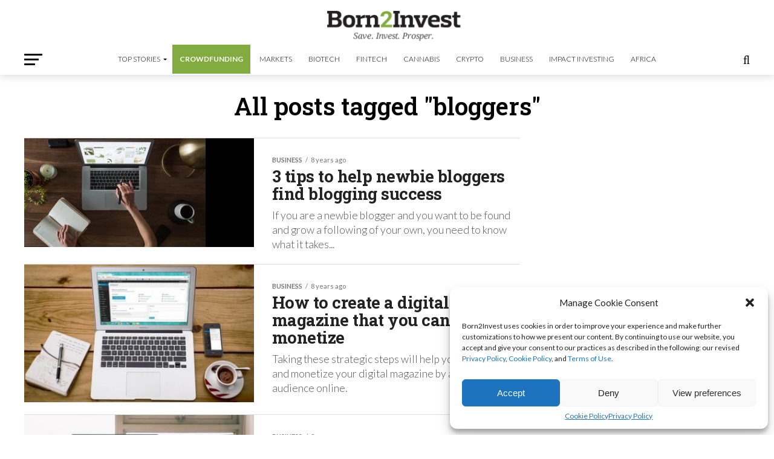

--- FILE ---
content_type: text/html; charset=utf-8
request_url: https://www.google.com/recaptcha/api2/aframe
body_size: 267
content:
<!DOCTYPE HTML><html><head><meta http-equiv="content-type" content="text/html; charset=UTF-8"></head><body><script nonce="UJRmGJqucx7ArSiUX2oqxA">/** Anti-fraud and anti-abuse applications only. See google.com/recaptcha */ try{var clients={'sodar':'https://pagead2.googlesyndication.com/pagead/sodar?'};window.addEventListener("message",function(a){try{if(a.source===window.parent){var b=JSON.parse(a.data);var c=clients[b['id']];if(c){var d=document.createElement('img');d.src=c+b['params']+'&rc='+(localStorage.getItem("rc::a")?sessionStorage.getItem("rc::b"):"");window.document.body.appendChild(d);sessionStorage.setItem("rc::e",parseInt(sessionStorage.getItem("rc::e")||0)+1);localStorage.setItem("rc::h",'1769282323702');}}}catch(b){}});window.parent.postMessage("_grecaptcha_ready", "*");}catch(b){}</script></body></html>